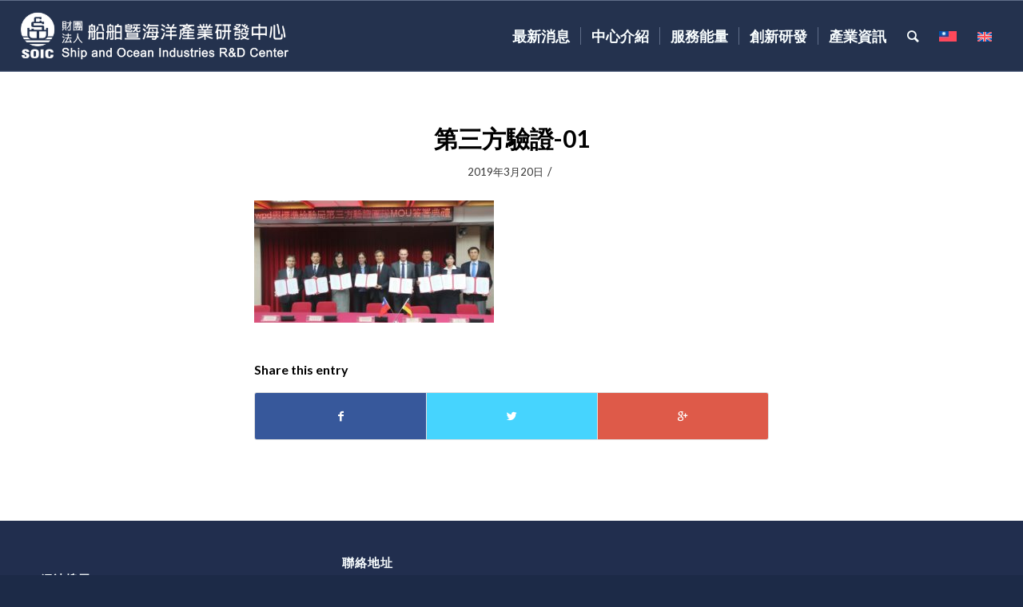

--- FILE ---
content_type: text/html; charset=UTF-8
request_url: https://www.soic.org.tw/%E9%9B%A2%E5%B2%B8%E9%A2%A8%E9%9B%BB%E6%B7%BB%E9%80%B2%E5%B1%95-%E9%81%94%E5%BE%B7%E8%88%87%E6%A8%99%E6%AA%A2%E5%B1%80%E7%B0%BD%E7%BD%B2%E7%AC%AC%E4%B8%89%E6%96%B9%E9%A9%97%E8%AD%89mou/%E7%AC%AC%E4%B8%89%E6%96%B9%E9%A9%97%E8%AD%89-01/
body_size: 15504
content:
<!DOCTYPE html>
<html lang="zh-hant" class="html_stretched responsive av-preloader-disabled av-default-lightbox  html_header_top html_logo_left html_main_nav_header html_menu_right html_slim html_header_sticky html_header_shrinking_disabled html_mobile_menu_tablet html_header_searchicon html_content_align_center html_header_unstick_top_disabled html_header_stretch html_av-submenu-hidden html_av-submenu-display-click html_av-overlay-side html_av-overlay-side-classic html_av-submenu-noclone html_entry_id_6316 av-no-preview html_text_menu_active ">
<head>
<meta charset="UTF-8" />


<!-- mobile setting -->
<meta name="viewport" content="width=device-width, initial-scale=1, maximum-scale=1">

<!-- Scripts/CSS and wp_head hook -->
<style type="text/css" id="wpml-ls-inline-styles-additional-css">#lang_sel img, #lang_sel_list img, #lang_sel_footer img { display: inline; }</style>
<meta name='robots' content='index, follow, max-image-preview:large, max-snippet:-1, max-video-preview:-1' />
	<style>img:is([sizes="auto" i], [sizes^="auto," i]) { contain-intrinsic-size: 3000px 1500px }</style>
	<link rel="alternate" hreflang="zh-hant" href="https://www.soic.org.tw/%e9%9b%a2%e5%b2%b8%e9%a2%a8%e9%9b%bb%e6%b7%bb%e9%80%b2%e5%b1%95-%e9%81%94%e5%be%b7%e8%88%87%e6%a8%99%e6%aa%a2%e5%b1%80%e7%b0%bd%e7%bd%b2%e7%ac%ac%e4%b8%89%e6%96%b9%e9%a9%97%e8%ad%89mou/%e7%ac%ac%e4%b8%89%e6%96%b9%e9%a9%97%e8%ad%89-01/" />
<link rel="alternate" hreflang="en" href="https://www.soic.org.tw/en/%e7%ac%ac%e4%b8%89%e6%96%b9%e9%a9%97%e8%ad%89-01-2/" />
<link rel="alternate" hreflang="x-default" href="https://www.soic.org.tw/%e9%9b%a2%e5%b2%b8%e9%a2%a8%e9%9b%bb%e6%b7%bb%e9%80%b2%e5%b1%95-%e9%81%94%e5%be%b7%e8%88%87%e6%a8%99%e6%aa%a2%e5%b1%80%e7%b0%bd%e7%bd%b2%e7%ac%ac%e4%b8%89%e6%96%b9%e9%a9%97%e8%ad%89mou/%e7%ac%ac%e4%b8%89%e6%96%b9%e9%a9%97%e8%ad%89-01/" />

	<!-- This site is optimized with the Yoast SEO plugin v25.8 - https://yoast.com/wordpress/plugins/seo/ -->
	<title>第三方驗證-01 - 財團法人船舶暨海洋產業研發中心</title>
	<link rel="canonical" href="https://www.soic.org.tw/離岸風電添進展-達德與標檢局簽署第三方驗證mou/第三方驗證-01/" />
	<meta property="og:locale" content="zh_TW" />
	<meta property="og:type" content="article" />
	<meta property="og:title" content="第三方驗證-01 - 財團法人船舶暨海洋產業研發中心" />
	<meta property="og:url" content="https://www.soic.org.tw/離岸風電添進展-達德與標檢局簽署第三方驗證mou/第三方驗證-01/" />
	<meta property="og:site_name" content="財團法人船舶暨海洋產業研發中心" />
	<meta property="og:image" content="https://www.soic.org.tw/%E9%9B%A2%E5%B2%B8%E9%A2%A8%E9%9B%BB%E6%B7%BB%E9%80%B2%E5%B1%95-%E9%81%94%E5%BE%B7%E8%88%87%E6%A8%99%E6%AA%A2%E5%B1%80%E7%B0%BD%E7%BD%B2%E7%AC%AC%E4%B8%89%E6%96%B9%E9%A9%97%E8%AD%89mou/%E7%AC%AC%E4%B8%89%E6%96%B9%E9%A9%97%E8%AD%89-01" />
	<meta property="og:image:width" content="800" />
	<meta property="og:image:height" content="408" />
	<meta property="og:image:type" content="image/jpeg" />
	<meta name="twitter:card" content="summary_large_image" />
	<script type="application/ld+json" class="yoast-schema-graph">{"@context":"https://schema.org","@graph":[{"@type":"WebPage","@id":"https://www.soic.org.tw/%E9%9B%A2%E5%B2%B8%E9%A2%A8%E9%9B%BB%E6%B7%BB%E9%80%B2%E5%B1%95-%E9%81%94%E5%BE%B7%E8%88%87%E6%A8%99%E6%AA%A2%E5%B1%80%E7%B0%BD%E7%BD%B2%E7%AC%AC%E4%B8%89%E6%96%B9%E9%A9%97%E8%AD%89mou/%E7%AC%AC%E4%B8%89%E6%96%B9%E9%A9%97%E8%AD%89-01/","url":"https://www.soic.org.tw/%E9%9B%A2%E5%B2%B8%E9%A2%A8%E9%9B%BB%E6%B7%BB%E9%80%B2%E5%B1%95-%E9%81%94%E5%BE%B7%E8%88%87%E6%A8%99%E6%AA%A2%E5%B1%80%E7%B0%BD%E7%BD%B2%E7%AC%AC%E4%B8%89%E6%96%B9%E9%A9%97%E8%AD%89mou/%E7%AC%AC%E4%B8%89%E6%96%B9%E9%A9%97%E8%AD%89-01/","name":"第三方驗證-01 - 財團法人船舶暨海洋產業研發中心","isPartOf":{"@id":"https://www.soic.org.tw/#website"},"primaryImageOfPage":{"@id":"https://www.soic.org.tw/%E9%9B%A2%E5%B2%B8%E9%A2%A8%E9%9B%BB%E6%B7%BB%E9%80%B2%E5%B1%95-%E9%81%94%E5%BE%B7%E8%88%87%E6%A8%99%E6%AA%A2%E5%B1%80%E7%B0%BD%E7%BD%B2%E7%AC%AC%E4%B8%89%E6%96%B9%E9%A9%97%E8%AD%89mou/%E7%AC%AC%E4%B8%89%E6%96%B9%E9%A9%97%E8%AD%89-01/#primaryimage"},"image":{"@id":"https://www.soic.org.tw/%E9%9B%A2%E5%B2%B8%E9%A2%A8%E9%9B%BB%E6%B7%BB%E9%80%B2%E5%B1%95-%E9%81%94%E5%BE%B7%E8%88%87%E6%A8%99%E6%AA%A2%E5%B1%80%E7%B0%BD%E7%BD%B2%E7%AC%AC%E4%B8%89%E6%96%B9%E9%A9%97%E8%AD%89mou/%E7%AC%AC%E4%B8%89%E6%96%B9%E9%A9%97%E8%AD%89-01/#primaryimage"},"thumbnailUrl":"https://www.soic.org.tw/wp-content/uploads/2019/03/第三方驗證-01.jpg","datePublished":"2019-03-20T08:40:05+00:00","breadcrumb":{"@id":"https://www.soic.org.tw/%E9%9B%A2%E5%B2%B8%E9%A2%A8%E9%9B%BB%E6%B7%BB%E9%80%B2%E5%B1%95-%E9%81%94%E5%BE%B7%E8%88%87%E6%A8%99%E6%AA%A2%E5%B1%80%E7%B0%BD%E7%BD%B2%E7%AC%AC%E4%B8%89%E6%96%B9%E9%A9%97%E8%AD%89mou/%E7%AC%AC%E4%B8%89%E6%96%B9%E9%A9%97%E8%AD%89-01/#breadcrumb"},"inLanguage":"zh-TW","potentialAction":[{"@type":"ReadAction","target":["https://www.soic.org.tw/%E9%9B%A2%E5%B2%B8%E9%A2%A8%E9%9B%BB%E6%B7%BB%E9%80%B2%E5%B1%95-%E9%81%94%E5%BE%B7%E8%88%87%E6%A8%99%E6%AA%A2%E5%B1%80%E7%B0%BD%E7%BD%B2%E7%AC%AC%E4%B8%89%E6%96%B9%E9%A9%97%E8%AD%89mou/%E7%AC%AC%E4%B8%89%E6%96%B9%E9%A9%97%E8%AD%89-01/"]}]},{"@type":"ImageObject","inLanguage":"zh-TW","@id":"https://www.soic.org.tw/%E9%9B%A2%E5%B2%B8%E9%A2%A8%E9%9B%BB%E6%B7%BB%E9%80%B2%E5%B1%95-%E9%81%94%E5%BE%B7%E8%88%87%E6%A8%99%E6%AA%A2%E5%B1%80%E7%B0%BD%E7%BD%B2%E7%AC%AC%E4%B8%89%E6%96%B9%E9%A9%97%E8%AD%89mou/%E7%AC%AC%E4%B8%89%E6%96%B9%E9%A9%97%E8%AD%89-01/#primaryimage","url":"https://www.soic.org.tw/wp-content/uploads/2019/03/第三方驗證-01.jpg","contentUrl":"https://www.soic.org.tw/wp-content/uploads/2019/03/第三方驗證-01.jpg","width":800,"height":408},{"@type":"BreadcrumbList","@id":"https://www.soic.org.tw/%E9%9B%A2%E5%B2%B8%E9%A2%A8%E9%9B%BB%E6%B7%BB%E9%80%B2%E5%B1%95-%E9%81%94%E5%BE%B7%E8%88%87%E6%A8%99%E6%AA%A2%E5%B1%80%E7%B0%BD%E7%BD%B2%E7%AC%AC%E4%B8%89%E6%96%B9%E9%A9%97%E8%AD%89mou/%E7%AC%AC%E4%B8%89%E6%96%B9%E9%A9%97%E8%AD%89-01/#breadcrumb","itemListElement":[{"@type":"ListItem","position":1,"name":"首頁","item":"https://www.soic.org.tw/%e9%a6%96%e9%a0%81/"},{"@type":"ListItem","position":2,"name":"離岸風電添進展 達德與標檢局簽署第三方驗證MOU","item":"https://www.soic.org.tw/%e9%9b%a2%e5%b2%b8%e9%a2%a8%e9%9b%bb%e6%b7%bb%e9%80%b2%e5%b1%95-%e9%81%94%e5%be%b7%e8%88%87%e6%a8%99%e6%aa%a2%e5%b1%80%e7%b0%bd%e7%bd%b2%e7%ac%ac%e4%b8%89%e6%96%b9%e9%a9%97%e8%ad%89mou/"},{"@type":"ListItem","position":3,"name":"第三方驗證-01"}]},{"@type":"WebSite","@id":"https://www.soic.org.tw/#website","url":"https://www.soic.org.tw/","name":"財團法人船舶暨海洋產業研發中心","description":"船舶中心","potentialAction":[{"@type":"SearchAction","target":{"@type":"EntryPoint","urlTemplate":"https://www.soic.org.tw/?s={search_term_string}"},"query-input":{"@type":"PropertyValueSpecification","valueRequired":true,"valueName":"search_term_string"}}],"inLanguage":"zh-TW"}]}</script>
	<!-- / Yoast SEO plugin. -->


<link rel="alternate" type="application/rss+xml" title="訂閱《財團法人船舶暨海洋產業研發中心》&raquo; 資訊提供" href="https://www.soic.org.tw/feed/" />
<link rel="alternate" type="application/rss+xml" title="訂閱《財團法人船舶暨海洋產業研發中心》&raquo; 留言的資訊提供" href="https://www.soic.org.tw/comments/feed/" />

<!-- google webfont font replacement -->
<link rel='stylesheet' id='avia-google-webfont' href='//fonts.googleapis.com/css?family=Lato:300,400,700' type='text/css' media='all'/> 
<script type="text/javascript">
/* <![CDATA[ */
window._wpemojiSettings = {"baseUrl":"https:\/\/s.w.org\/images\/core\/emoji\/16.0.1\/72x72\/","ext":".png","svgUrl":"https:\/\/s.w.org\/images\/core\/emoji\/16.0.1\/svg\/","svgExt":".svg","source":{"concatemoji":"https:\/\/www.soic.org.tw\/wp-includes\/js\/wp-emoji-release.min.js?ver=6.8.2"}};
/*! This file is auto-generated */
!function(s,n){var o,i,e;function c(e){try{var t={supportTests:e,timestamp:(new Date).valueOf()};sessionStorage.setItem(o,JSON.stringify(t))}catch(e){}}function p(e,t,n){e.clearRect(0,0,e.canvas.width,e.canvas.height),e.fillText(t,0,0);var t=new Uint32Array(e.getImageData(0,0,e.canvas.width,e.canvas.height).data),a=(e.clearRect(0,0,e.canvas.width,e.canvas.height),e.fillText(n,0,0),new Uint32Array(e.getImageData(0,0,e.canvas.width,e.canvas.height).data));return t.every(function(e,t){return e===a[t]})}function u(e,t){e.clearRect(0,0,e.canvas.width,e.canvas.height),e.fillText(t,0,0);for(var n=e.getImageData(16,16,1,1),a=0;a<n.data.length;a++)if(0!==n.data[a])return!1;return!0}function f(e,t,n,a){switch(t){case"flag":return n(e,"\ud83c\udff3\ufe0f\u200d\u26a7\ufe0f","\ud83c\udff3\ufe0f\u200b\u26a7\ufe0f")?!1:!n(e,"\ud83c\udde8\ud83c\uddf6","\ud83c\udde8\u200b\ud83c\uddf6")&&!n(e,"\ud83c\udff4\udb40\udc67\udb40\udc62\udb40\udc65\udb40\udc6e\udb40\udc67\udb40\udc7f","\ud83c\udff4\u200b\udb40\udc67\u200b\udb40\udc62\u200b\udb40\udc65\u200b\udb40\udc6e\u200b\udb40\udc67\u200b\udb40\udc7f");case"emoji":return!a(e,"\ud83e\udedf")}return!1}function g(e,t,n,a){var r="undefined"!=typeof WorkerGlobalScope&&self instanceof WorkerGlobalScope?new OffscreenCanvas(300,150):s.createElement("canvas"),o=r.getContext("2d",{willReadFrequently:!0}),i=(o.textBaseline="top",o.font="600 32px Arial",{});return e.forEach(function(e){i[e]=t(o,e,n,a)}),i}function t(e){var t=s.createElement("script");t.src=e,t.defer=!0,s.head.appendChild(t)}"undefined"!=typeof Promise&&(o="wpEmojiSettingsSupports",i=["flag","emoji"],n.supports={everything:!0,everythingExceptFlag:!0},e=new Promise(function(e){s.addEventListener("DOMContentLoaded",e,{once:!0})}),new Promise(function(t){var n=function(){try{var e=JSON.parse(sessionStorage.getItem(o));if("object"==typeof e&&"number"==typeof e.timestamp&&(new Date).valueOf()<e.timestamp+604800&&"object"==typeof e.supportTests)return e.supportTests}catch(e){}return null}();if(!n){if("undefined"!=typeof Worker&&"undefined"!=typeof OffscreenCanvas&&"undefined"!=typeof URL&&URL.createObjectURL&&"undefined"!=typeof Blob)try{var e="postMessage("+g.toString()+"("+[JSON.stringify(i),f.toString(),p.toString(),u.toString()].join(",")+"));",a=new Blob([e],{type:"text/javascript"}),r=new Worker(URL.createObjectURL(a),{name:"wpTestEmojiSupports"});return void(r.onmessage=function(e){c(n=e.data),r.terminate(),t(n)})}catch(e){}c(n=g(i,f,p,u))}t(n)}).then(function(e){for(var t in e)n.supports[t]=e[t],n.supports.everything=n.supports.everything&&n.supports[t],"flag"!==t&&(n.supports.everythingExceptFlag=n.supports.everythingExceptFlag&&n.supports[t]);n.supports.everythingExceptFlag=n.supports.everythingExceptFlag&&!n.supports.flag,n.DOMReady=!1,n.readyCallback=function(){n.DOMReady=!0}}).then(function(){return e}).then(function(){var e;n.supports.everything||(n.readyCallback(),(e=n.source||{}).concatemoji?t(e.concatemoji):e.wpemoji&&e.twemoji&&(t(e.twemoji),t(e.wpemoji)))}))}((window,document),window._wpemojiSettings);
/* ]]> */
</script>
<link rel='stylesheet' id='avia-grid-css' href='https://www.soic.org.tw/wp-content/themes/enfold/css/grid.css?ver=4.2.6' type='text/css' media='all' />
<link rel='stylesheet' id='avia-base-css' href='https://www.soic.org.tw/wp-content/themes/enfold/css/base.css?ver=4.2.6' type='text/css' media='all' />
<link rel='stylesheet' id='avia-layout-css' href='https://www.soic.org.tw/wp-content/themes/enfold/css/layout.css?ver=4.2.6' type='text/css' media='all' />
<link rel='stylesheet' id='avia-module-button-css' href='https://www.soic.org.tw/wp-content/themes/enfold/config-templatebuilder/avia-shortcodes/buttons/buttons.css?ver=6.8.2' type='text/css' media='all' />
<link rel='stylesheet' id='avia-module-button-fullwidth-css' href='https://www.soic.org.tw/wp-content/themes/enfold/config-templatebuilder/avia-shortcodes/buttons_fullwidth/buttons_fullwidth.css?ver=6.8.2' type='text/css' media='all' />
<link rel='stylesheet' id='avia-module-catalogue-css' href='https://www.soic.org.tw/wp-content/themes/enfold/config-templatebuilder/avia-shortcodes/catalogue/catalogue.css?ver=6.8.2' type='text/css' media='all' />
<link rel='stylesheet' id='avia-module-contact-css' href='https://www.soic.org.tw/wp-content/themes/enfold/config-templatebuilder/avia-shortcodes/contact/contact.css?ver=6.8.2' type='text/css' media='all' />
<link rel='stylesheet' id='avia-module-countdown-css' href='https://www.soic.org.tw/wp-content/themes/enfold/config-templatebuilder/avia-shortcodes/countdown/countdown.css?ver=6.8.2' type='text/css' media='all' />
<link rel='stylesheet' id='avia-module-hr-css' href='https://www.soic.org.tw/wp-content/themes/enfold/config-templatebuilder/avia-shortcodes/hr/hr.css?ver=6.8.2' type='text/css' media='all' />
<link rel='stylesheet' id='avia-module-icon-css' href='https://www.soic.org.tw/wp-content/themes/enfold/config-templatebuilder/avia-shortcodes/icon/icon.css?ver=6.8.2' type='text/css' media='all' />
<link rel='stylesheet' id='avia-module-iconbox-css' href='https://www.soic.org.tw/wp-content/themes/enfold/config-templatebuilder/avia-shortcodes/iconbox/iconbox.css?ver=6.8.2' type='text/css' media='all' />
<link rel='stylesheet' id='avia-module-iconlist-css' href='https://www.soic.org.tw/wp-content/themes/enfold/config-templatebuilder/avia-shortcodes/iconlist/iconlist.css?ver=6.8.2' type='text/css' media='all' />
<link rel='stylesheet' id='avia-module-numbers-css' href='https://www.soic.org.tw/wp-content/themes/enfold/config-templatebuilder/avia-shortcodes/numbers/numbers.css?ver=6.8.2' type='text/css' media='all' />
<link rel='stylesheet' id='avia-module-portfolio-css' href='https://www.soic.org.tw/wp-content/themes/enfold/config-templatebuilder/avia-shortcodes/portfolio/portfolio.css?ver=6.8.2' type='text/css' media='all' />
<link rel='stylesheet' id='avia-module-table-css' href='https://www.soic.org.tw/wp-content/themes/enfold/config-templatebuilder/avia-shortcodes/table/table.css?ver=6.8.2' type='text/css' media='all' />
<style id='wp-emoji-styles-inline-css' type='text/css'>

	img.wp-smiley, img.emoji {
		display: inline !important;
		border: none !important;
		box-shadow: none !important;
		height: 1em !important;
		width: 1em !important;
		margin: 0 0.07em !important;
		vertical-align: -0.1em !important;
		background: none !important;
		padding: 0 !important;
	}
</style>
<link rel='stylesheet' id='wp-block-library-css' href='https://www.soic.org.tw/wp-includes/css/dist/block-library/style.min.css?ver=6.8.2' type='text/css' media='all' />
<style id='classic-theme-styles-inline-css' type='text/css'>
/*! This file is auto-generated */
.wp-block-button__link{color:#fff;background-color:#32373c;border-radius:9999px;box-shadow:none;text-decoration:none;padding:calc(.667em + 2px) calc(1.333em + 2px);font-size:1.125em}.wp-block-file__button{background:#32373c;color:#fff;text-decoration:none}
</style>
<style id='global-styles-inline-css' type='text/css'>
:root{--wp--preset--aspect-ratio--square: 1;--wp--preset--aspect-ratio--4-3: 4/3;--wp--preset--aspect-ratio--3-4: 3/4;--wp--preset--aspect-ratio--3-2: 3/2;--wp--preset--aspect-ratio--2-3: 2/3;--wp--preset--aspect-ratio--16-9: 16/9;--wp--preset--aspect-ratio--9-16: 9/16;--wp--preset--color--black: #000000;--wp--preset--color--cyan-bluish-gray: #abb8c3;--wp--preset--color--white: #ffffff;--wp--preset--color--pale-pink: #f78da7;--wp--preset--color--vivid-red: #cf2e2e;--wp--preset--color--luminous-vivid-orange: #ff6900;--wp--preset--color--luminous-vivid-amber: #fcb900;--wp--preset--color--light-green-cyan: #7bdcb5;--wp--preset--color--vivid-green-cyan: #00d084;--wp--preset--color--pale-cyan-blue: #8ed1fc;--wp--preset--color--vivid-cyan-blue: #0693e3;--wp--preset--color--vivid-purple: #9b51e0;--wp--preset--gradient--vivid-cyan-blue-to-vivid-purple: linear-gradient(135deg,rgba(6,147,227,1) 0%,rgb(155,81,224) 100%);--wp--preset--gradient--light-green-cyan-to-vivid-green-cyan: linear-gradient(135deg,rgb(122,220,180) 0%,rgb(0,208,130) 100%);--wp--preset--gradient--luminous-vivid-amber-to-luminous-vivid-orange: linear-gradient(135deg,rgba(252,185,0,1) 0%,rgba(255,105,0,1) 100%);--wp--preset--gradient--luminous-vivid-orange-to-vivid-red: linear-gradient(135deg,rgba(255,105,0,1) 0%,rgb(207,46,46) 100%);--wp--preset--gradient--very-light-gray-to-cyan-bluish-gray: linear-gradient(135deg,rgb(238,238,238) 0%,rgb(169,184,195) 100%);--wp--preset--gradient--cool-to-warm-spectrum: linear-gradient(135deg,rgb(74,234,220) 0%,rgb(151,120,209) 20%,rgb(207,42,186) 40%,rgb(238,44,130) 60%,rgb(251,105,98) 80%,rgb(254,248,76) 100%);--wp--preset--gradient--blush-light-purple: linear-gradient(135deg,rgb(255,206,236) 0%,rgb(152,150,240) 100%);--wp--preset--gradient--blush-bordeaux: linear-gradient(135deg,rgb(254,205,165) 0%,rgb(254,45,45) 50%,rgb(107,0,62) 100%);--wp--preset--gradient--luminous-dusk: linear-gradient(135deg,rgb(255,203,112) 0%,rgb(199,81,192) 50%,rgb(65,88,208) 100%);--wp--preset--gradient--pale-ocean: linear-gradient(135deg,rgb(255,245,203) 0%,rgb(182,227,212) 50%,rgb(51,167,181) 100%);--wp--preset--gradient--electric-grass: linear-gradient(135deg,rgb(202,248,128) 0%,rgb(113,206,126) 100%);--wp--preset--gradient--midnight: linear-gradient(135deg,rgb(2,3,129) 0%,rgb(40,116,252) 100%);--wp--preset--font-size--small: 13px;--wp--preset--font-size--medium: 20px;--wp--preset--font-size--large: 36px;--wp--preset--font-size--x-large: 42px;--wp--preset--spacing--20: 0.44rem;--wp--preset--spacing--30: 0.67rem;--wp--preset--spacing--40: 1rem;--wp--preset--spacing--50: 1.5rem;--wp--preset--spacing--60: 2.25rem;--wp--preset--spacing--70: 3.38rem;--wp--preset--spacing--80: 5.06rem;--wp--preset--shadow--natural: 6px 6px 9px rgba(0, 0, 0, 0.2);--wp--preset--shadow--deep: 12px 12px 50px rgba(0, 0, 0, 0.4);--wp--preset--shadow--sharp: 6px 6px 0px rgba(0, 0, 0, 0.2);--wp--preset--shadow--outlined: 6px 6px 0px -3px rgba(255, 255, 255, 1), 6px 6px rgba(0, 0, 0, 1);--wp--preset--shadow--crisp: 6px 6px 0px rgba(0, 0, 0, 1);}:where(.is-layout-flex){gap: 0.5em;}:where(.is-layout-grid){gap: 0.5em;}body .is-layout-flex{display: flex;}.is-layout-flex{flex-wrap: wrap;align-items: center;}.is-layout-flex > :is(*, div){margin: 0;}body .is-layout-grid{display: grid;}.is-layout-grid > :is(*, div){margin: 0;}:where(.wp-block-columns.is-layout-flex){gap: 2em;}:where(.wp-block-columns.is-layout-grid){gap: 2em;}:where(.wp-block-post-template.is-layout-flex){gap: 1.25em;}:where(.wp-block-post-template.is-layout-grid){gap: 1.25em;}.has-black-color{color: var(--wp--preset--color--black) !important;}.has-cyan-bluish-gray-color{color: var(--wp--preset--color--cyan-bluish-gray) !important;}.has-white-color{color: var(--wp--preset--color--white) !important;}.has-pale-pink-color{color: var(--wp--preset--color--pale-pink) !important;}.has-vivid-red-color{color: var(--wp--preset--color--vivid-red) !important;}.has-luminous-vivid-orange-color{color: var(--wp--preset--color--luminous-vivid-orange) !important;}.has-luminous-vivid-amber-color{color: var(--wp--preset--color--luminous-vivid-amber) !important;}.has-light-green-cyan-color{color: var(--wp--preset--color--light-green-cyan) !important;}.has-vivid-green-cyan-color{color: var(--wp--preset--color--vivid-green-cyan) !important;}.has-pale-cyan-blue-color{color: var(--wp--preset--color--pale-cyan-blue) !important;}.has-vivid-cyan-blue-color{color: var(--wp--preset--color--vivid-cyan-blue) !important;}.has-vivid-purple-color{color: var(--wp--preset--color--vivid-purple) !important;}.has-black-background-color{background-color: var(--wp--preset--color--black) !important;}.has-cyan-bluish-gray-background-color{background-color: var(--wp--preset--color--cyan-bluish-gray) !important;}.has-white-background-color{background-color: var(--wp--preset--color--white) !important;}.has-pale-pink-background-color{background-color: var(--wp--preset--color--pale-pink) !important;}.has-vivid-red-background-color{background-color: var(--wp--preset--color--vivid-red) !important;}.has-luminous-vivid-orange-background-color{background-color: var(--wp--preset--color--luminous-vivid-orange) !important;}.has-luminous-vivid-amber-background-color{background-color: var(--wp--preset--color--luminous-vivid-amber) !important;}.has-light-green-cyan-background-color{background-color: var(--wp--preset--color--light-green-cyan) !important;}.has-vivid-green-cyan-background-color{background-color: var(--wp--preset--color--vivid-green-cyan) !important;}.has-pale-cyan-blue-background-color{background-color: var(--wp--preset--color--pale-cyan-blue) !important;}.has-vivid-cyan-blue-background-color{background-color: var(--wp--preset--color--vivid-cyan-blue) !important;}.has-vivid-purple-background-color{background-color: var(--wp--preset--color--vivid-purple) !important;}.has-black-border-color{border-color: var(--wp--preset--color--black) !important;}.has-cyan-bluish-gray-border-color{border-color: var(--wp--preset--color--cyan-bluish-gray) !important;}.has-white-border-color{border-color: var(--wp--preset--color--white) !important;}.has-pale-pink-border-color{border-color: var(--wp--preset--color--pale-pink) !important;}.has-vivid-red-border-color{border-color: var(--wp--preset--color--vivid-red) !important;}.has-luminous-vivid-orange-border-color{border-color: var(--wp--preset--color--luminous-vivid-orange) !important;}.has-luminous-vivid-amber-border-color{border-color: var(--wp--preset--color--luminous-vivid-amber) !important;}.has-light-green-cyan-border-color{border-color: var(--wp--preset--color--light-green-cyan) !important;}.has-vivid-green-cyan-border-color{border-color: var(--wp--preset--color--vivid-green-cyan) !important;}.has-pale-cyan-blue-border-color{border-color: var(--wp--preset--color--pale-cyan-blue) !important;}.has-vivid-cyan-blue-border-color{border-color: var(--wp--preset--color--vivid-cyan-blue) !important;}.has-vivid-purple-border-color{border-color: var(--wp--preset--color--vivid-purple) !important;}.has-vivid-cyan-blue-to-vivid-purple-gradient-background{background: var(--wp--preset--gradient--vivid-cyan-blue-to-vivid-purple) !important;}.has-light-green-cyan-to-vivid-green-cyan-gradient-background{background: var(--wp--preset--gradient--light-green-cyan-to-vivid-green-cyan) !important;}.has-luminous-vivid-amber-to-luminous-vivid-orange-gradient-background{background: var(--wp--preset--gradient--luminous-vivid-amber-to-luminous-vivid-orange) !important;}.has-luminous-vivid-orange-to-vivid-red-gradient-background{background: var(--wp--preset--gradient--luminous-vivid-orange-to-vivid-red) !important;}.has-very-light-gray-to-cyan-bluish-gray-gradient-background{background: var(--wp--preset--gradient--very-light-gray-to-cyan-bluish-gray) !important;}.has-cool-to-warm-spectrum-gradient-background{background: var(--wp--preset--gradient--cool-to-warm-spectrum) !important;}.has-blush-light-purple-gradient-background{background: var(--wp--preset--gradient--blush-light-purple) !important;}.has-blush-bordeaux-gradient-background{background: var(--wp--preset--gradient--blush-bordeaux) !important;}.has-luminous-dusk-gradient-background{background: var(--wp--preset--gradient--luminous-dusk) !important;}.has-pale-ocean-gradient-background{background: var(--wp--preset--gradient--pale-ocean) !important;}.has-electric-grass-gradient-background{background: var(--wp--preset--gradient--electric-grass) !important;}.has-midnight-gradient-background{background: var(--wp--preset--gradient--midnight) !important;}.has-small-font-size{font-size: var(--wp--preset--font-size--small) !important;}.has-medium-font-size{font-size: var(--wp--preset--font-size--medium) !important;}.has-large-font-size{font-size: var(--wp--preset--font-size--large) !important;}.has-x-large-font-size{font-size: var(--wp--preset--font-size--x-large) !important;}
:where(.wp-block-post-template.is-layout-flex){gap: 1.25em;}:where(.wp-block-post-template.is-layout-grid){gap: 1.25em;}
:where(.wp-block-columns.is-layout-flex){gap: 2em;}:where(.wp-block-columns.is-layout-grid){gap: 2em;}
:root :where(.wp-block-pullquote){font-size: 1.5em;line-height: 1.6;}
</style>
<link rel='stylesheet' id='contact-form-7-css' href='https://www.soic.org.tw/wp-content/plugins/contact-form-7/includes/css/styles.css?ver=6.1.1' type='text/css' media='all' />
<link rel='stylesheet' id='avia-wpml-css' href='https://www.soic.org.tw/wp-content/themes/enfold/config-wpml/wpml-mod.css?ver=4.2.6' type='text/css' media='all' />
<link rel='stylesheet' id='mediaelement-css' href='https://www.soic.org.tw/wp-includes/js/mediaelement/mediaelementplayer-legacy.min.css?ver=4.2.17' type='text/css' media='all' />
<link rel='stylesheet' id='wp-mediaelement-css' href='https://www.soic.org.tw/wp-includes/js/mediaelement/wp-mediaelement.min.css?ver=6.8.2' type='text/css' media='all' />
<link rel='stylesheet' id='avia-scs-css' href='https://www.soic.org.tw/wp-content/themes/enfold/css/shortcodes.css?ver=4.2.6' type='text/css' media='all' />
<link rel='stylesheet' id='avia-popup-css-css' href='https://www.soic.org.tw/wp-content/themes/enfold/js/aviapopup/magnific-popup.css?ver=4.2.6' type='text/css' media='screen' />
<link rel='stylesheet' id='avia-print-css' href='https://www.soic.org.tw/wp-content/themes/enfold/css/print.css?ver=4.2.6' type='text/css' media='print' />
<link rel='stylesheet' id='avia-dynamic-css' href='https://www.soic.org.tw/wp-content/uploads/dynamic_avia/enfold_child.css?ver=68647a349c8e5' type='text/css' media='all' />
<link rel='stylesheet' id='avia-custom-css' href='https://www.soic.org.tw/wp-content/themes/enfold/css/custom.css?ver=4.2.6' type='text/css' media='all' />
<link rel='stylesheet' id='avia-style-css' href='https://www.soic.org.tw/wp-content/themes/enfold-child/style.css?ver=4.2.6' type='text/css' media='all' />
<script type="text/javascript" src="https://www.soic.org.tw/wp-includes/js/jquery/jquery.min.js?ver=3.7.1" id="jquery-core-js"></script>
<script type="text/javascript" src="https://www.soic.org.tw/wp-includes/js/jquery/jquery-migrate.min.js?ver=3.4.1" id="jquery-migrate-js"></script>
<script type="text/javascript" src="https://www.soic.org.tw/wp-content/themes/enfold/config-wpml/wpml-mod.js?ver=4.2.6" id="avia-wpml-script-js"></script>
<script type="text/javascript" src="https://www.soic.org.tw/wp-content/themes/enfold/js/avia-compat.js?ver=4.2.6" id="avia-compat-js"></script>
<link rel="https://api.w.org/" href="https://www.soic.org.tw/wp-json/" /><link rel="alternate" title="JSON" type="application/json" href="https://www.soic.org.tw/wp-json/wp/v2/media/6316" /><link rel="EditURI" type="application/rsd+xml" title="RSD" href="https://www.soic.org.tw/xmlrpc.php?rsd" />
<meta name="generator" content="WordPress 6.8.2" />
<link rel='shortlink' href='https://www.soic.org.tw/?p=6316' />
<link rel="alternate" title="oEmbed (JSON)" type="application/json+oembed" href="https://www.soic.org.tw/wp-json/oembed/1.0/embed?url=https%3A%2F%2Fwww.soic.org.tw%2F%25e9%259b%25a2%25e5%25b2%25b8%25e9%25a2%25a8%25e9%259b%25bb%25e6%25b7%25bb%25e9%2580%25b2%25e5%25b1%2595-%25e9%2581%2594%25e5%25be%25b7%25e8%2588%2587%25e6%25a8%2599%25e6%25aa%25a2%25e5%25b1%2580%25e7%25b0%25bd%25e7%25bd%25b2%25e7%25ac%25ac%25e4%25b8%2589%25e6%2596%25b9%25e9%25a9%2597%25e8%25ad%2589mou%2F%25e7%25ac%25ac%25e4%25b8%2589%25e6%2596%25b9%25e9%25a9%2597%25e8%25ad%2589-01%2F" />
<link rel="alternate" title="oEmbed (XML)" type="text/xml+oembed" href="https://www.soic.org.tw/wp-json/oembed/1.0/embed?url=https%3A%2F%2Fwww.soic.org.tw%2F%25e9%259b%25a2%25e5%25b2%25b8%25e9%25a2%25a8%25e9%259b%25bb%25e6%25b7%25bb%25e9%2580%25b2%25e5%25b1%2595-%25e9%2581%2594%25e5%25be%25b7%25e8%2588%2587%25e6%25a8%2599%25e6%25aa%25a2%25e5%25b1%2580%25e7%25b0%25bd%25e7%25bd%25b2%25e7%25ac%25ac%25e4%25b8%2589%25e6%2596%25b9%25e9%25a9%2597%25e8%25ad%2589mou%2F%25e7%25ac%25ac%25e4%25b8%2589%25e6%2596%25b9%25e9%25a9%2597%25e8%25ad%2589-01%2F&#038;format=xml" />
<meta name="generator" content="WPML ver:4.8.1 stt:62,1;" />
<link rel="profile" href="https://gmpg.org/xfn/11" />
<link rel="alternate" type="application/rss+xml" title="財團法人船舶暨海洋產業研發中心 RSS2 Feed" href="https://www.soic.org.tw/feed/" />
<link rel="pingback" href="https://www.soic.org.tw/xmlrpc.php" />
<!--[if lt IE 9]><script src="https://www.soic.org.tw/wp-content/themes/enfold/js/html5shiv.js"></script><![endif]-->
<link rel="icon" href="/wp-content/uploads/2018/11/中心logo.jpg" type="image/x-icon">


<!--
Debugging Info for Theme support: 

Theme: Enfold
Version: 4.2.6
Installed: enfold
AviaFramework Version: 4.6
AviaBuilder Version: 0.9.5
- - - - - - - - - - -
ChildTheme: Enfold Child
ChildTheme Version: 1.0
ChildTheme Installed: enfold

ML:192-PU:18-PLA:13
WP:6.8.2
Updates: disabled
-->

<style type='text/css'>
@font-face {font-family: 'entypo-fontello'; font-weight: normal; font-style: normal;
src: url('https://www.soic.org.tw/wp-content/themes/enfold/config-templatebuilder/avia-template-builder/assets/fonts/entypo-fontello.eot?v=3');
src: url('https://www.soic.org.tw/wp-content/themes/enfold/config-templatebuilder/avia-template-builder/assets/fonts/entypo-fontello.eot?v=3#iefix') format('embedded-opentype'), 
url('https://www.soic.org.tw/wp-content/themes/enfold/config-templatebuilder/avia-template-builder/assets/fonts/entypo-fontello.woff?v=3') format('woff'), 
url('https://www.soic.org.tw/wp-content/themes/enfold/config-templatebuilder/avia-template-builder/assets/fonts/entypo-fontello.ttf?v=3') format('truetype'), 
url('https://www.soic.org.tw/wp-content/themes/enfold/config-templatebuilder/avia-template-builder/assets/fonts/entypo-fontello.svg?v=3#entypo-fontello') format('svg');
} #top .avia-font-entypo-fontello, body .avia-font-entypo-fontello, html body [data-av_iconfont='entypo-fontello']:before{ font-family: 'entypo-fontello'; }
</style>
</head>




<body id="top" class="attachment wp-singular attachment-template-default single single-attachment postid-6316 attachmentid-6316 attachment-jpeg wp-theme-enfold wp-child-theme-enfold-child stretched lato " itemscope="itemscope" itemtype="https://schema.org/WebPage" >

	
	<div id='wrap_all'>

	
<header id='header' class='all_colors header_color dark_bg_color  av_header_top av_logo_left av_main_nav_header av_menu_right av_slim av_header_sticky av_header_shrinking_disabled av_header_stretch av_mobile_menu_tablet av_header_searchicon av_header_unstick_top_disabled av_seperator_small_border av_bottom_nav_disabled  av_alternate_logo_active'  role="banner" itemscope="itemscope" itemtype="https://schema.org/WPHeader" >

		<div  id='header_main' class='container_wrap container_wrap_logo'>
	
        <div class='container av-logo-container'><div class='inner-container'><span class='logo'><a href='https://www.soic.org.tw/'><img height='100' width='300' src='/wp-content/uploads/2018/10/logo-white.png' alt='財團法人船舶暨海洋產業研發中心' /></a></span><nav class='main_menu' data-selectname='Select a page'  role="navigation" itemscope="itemscope" itemtype="https://schema.org/SiteNavigationElement" ><div class="avia-menu av-main-nav-wrap"><ul id="avia-menu" class="menu av-main-nav"><li id="menu-item-6377" class="menu-item menu-item-type-custom menu-item-object-custom menu-item-has-children menu-item-top-level menu-item-top-level-1"><a href="#" itemprop="url"><span class="avia-bullet"></span><span class="avia-menu-text">最新消息</span><span class="avia-menu-fx"><span class="avia-arrow-wrap"><span class="avia-arrow"></span></span></span></a>


<ul class="sub-menu">
	<li id="menu-item-3229" class="menu-item menu-item-type-post_type menu-item-object-page"><a href="https://www.soic.org.tw/%e6%b3%95%e4%ba%ba%e5%a4%a5%e4%bc%b4-2/" itemprop="url"><span class="avia-bullet"></span><span class="avia-menu-text">人才招募</span></a></li>
	<li id="menu-item-3299" class="menu-item menu-item-type-post_type menu-item-object-page"><a href="https://www.soic.org.tw/%e4%b8%ad%e5%bf%83%e6%b6%88%e6%81%af/" itemprop="url"><span class="avia-bullet"></span><span class="avia-menu-text">中心消息</span></a></li>
	<li id="menu-item-3298" class="menu-item menu-item-type-post_type menu-item-object-page"><a href="https://www.soic.org.tw/%e5%aa%92%e9%ab%94%e6%96%b0%e8%81%9e/" itemprop="url"><span class="avia-bullet"></span><span class="avia-menu-text">媒體新聞</span></a></li>
	<li id="menu-item-3206" class="menu-item menu-item-type-post_type menu-item-object-page"><a href="https://www.soic.org.tw/%e5%b9%b4%e5%ba%a6%e5%85%ac%e5%91%8a/" itemprop="url"><span class="avia-bullet"></span><span class="avia-menu-text">年度公告</span></a></li>
	<li id="menu-item-6402" class="menu-item menu-item-type-post_type menu-item-object-page menu-item-has-children"><a href="https://www.soic.org.tw/%e6%8e%a1%e8%b3%bc%e8%b3%87%e8%a8%8a-2/" itemprop="url"><span class="avia-bullet"></span><span class="avia-menu-text">採購資訊</span></a>
	<ul class="sub-menu">
		<li id="menu-item-6351" class="menu-item menu-item-type-custom menu-item-object-custom"><a target="_blank" href="https://www.soic.org.tw/招標公告/" itemprop="url"><span class="avia-bullet"></span><span class="avia-menu-text">招標公告</span></a></li>
		<li id="menu-item-6352" class="menu-item menu-item-type-custom menu-item-object-custom"><a target="_blank" href="https://www.soic.org.tw/%e6%b1%ba%e6%a8%99%e5%85%ac%e5%91%8a/" itemprop="url"><span class="avia-bullet"></span><span class="avia-menu-text">決標公告</span></a></li>
	</ul>
</li>
	<li id="menu-item-12582" class="menu-item menu-item-type-post_type menu-item-object-page"><a href="https://www.soic.org.tw/%e8%aa%a0%e4%bf%a1%e5%b0%88%e5%8d%80/" itemprop="url"><span class="avia-bullet"></span><span class="avia-menu-text">誠信專區</span></a></li>
	<li id="menu-item-12329" class="menu-item menu-item-type-post_type menu-item-object-page"><a href="https://www.soic.org.tw/%e5%85%ac%e8%81%b7%e4%ba%ba%e5%93%a1%e5%88%a9%e7%9b%8a%e8%a1%9d%e7%aa%81%e8%bf%b4%e9%81%bf%e6%b3%95-2/" itemprop="url"><span class="avia-bullet"></span><span class="avia-menu-text">公職人員利益衝突迴避法</span></a></li>
</ul>
</li>
<li id="menu-item-3199" class="menu-item menu-item-type-post_type menu-item-object-page menu-item-has-children menu-item-top-level menu-item-top-level-2"><a href="https://www.soic.org.tw/%e4%b8%ad%e5%bf%83%e4%bb%8b%e7%b4%b9/%e9%97%9c%e6%96%bc%e4%b8%ad%e5%bf%83/" itemprop="url"><span class="avia-bullet"></span><span class="avia-menu-text">中心介紹</span><span class="avia-menu-fx"><span class="avia-arrow-wrap"><span class="avia-arrow"></span></span></span></a>


<ul class="sub-menu">
	<li id="menu-item-3227" class="menu-item menu-item-type-post_type menu-item-object-page"><a href="https://www.soic.org.tw/%e4%b8%ad%e5%bf%83%e4%bb%8b%e7%b4%b9/%e9%97%9c%e6%96%bc%e4%b8%ad%e5%bf%83/" itemprop="url"><span class="avia-bullet"></span><span class="avia-menu-text">關於中心</span></a></li>
	<li id="menu-item-3198" class="menu-item menu-item-type-post_type menu-item-object-page"><a href="https://www.soic.org.tw/%e4%b8%ad%e5%bf%83%e4%bb%8b%e7%b4%b9/%e7%b5%84%e7%b9%94%e4%bb%8b%e7%b4%b9/" itemprop="url"><span class="avia-bullet"></span><span class="avia-menu-text">組織介紹</span></a></li>
	<li id="menu-item-3196" class="menu-item menu-item-type-post_type menu-item-object-page"><a href="https://www.soic.org.tw/%e4%b8%ad%e5%bf%83%e4%bb%8b%e7%b4%b9/%e4%ba%ba%e5%8a%9b%e9%85%8d%e7%bd%ae/" itemprop="url"><span class="avia-bullet"></span><span class="avia-menu-text">人力配置</span></a></li>
	<li id="menu-item-3197" class="menu-item menu-item-type-post_type menu-item-object-page"><a href="https://www.soic.org.tw/%e4%b8%ad%e5%bf%83%e4%bb%8b%e7%b4%b9/%e5%a4%a7%e4%ba%8b%e8%a8%98/" itemprop="url"><span class="avia-bullet"></span><span class="avia-menu-text">大事記</span></a></li>
</ul>
</li>
<li id="menu-item-4471" class="menu-item menu-item-type-custom menu-item-object-custom menu-item-has-children menu-item-top-level menu-item-top-level-3"><a itemprop="url"><span class="avia-bullet"></span><span class="avia-menu-text">服務能量</span><span class="avia-menu-fx"><span class="avia-arrow-wrap"><span class="avia-arrow"></span></span></span></a>


<ul class="sub-menu">
	<li id="menu-item-3211" class="menu-item menu-item-type-post_type menu-item-object-page menu-item-has-children"><a href="https://www.soic.org.tw/%e8%88%b9%e8%88%b6%e7%94%a2%e6%a5%ad/" itemprop="url"><span class="avia-bullet"></span><span class="avia-menu-text">船舶產業</span></a>
	<ul class="sub-menu">
		<li id="menu-item-3212" class="menu-item menu-item-type-post_type menu-item-object-page"><a href="https://www.soic.org.tw/%e8%88%b9%e8%88%b6%e7%94%a2%e6%a5%ad/%e8%a8%ad%e8%a8%88%e8%83%bd%e9%87%8f/" itemprop="url"><span class="avia-bullet"></span><span class="avia-menu-text">設計能量</span></a></li>
		<li id="menu-item-3213" class="menu-item menu-item-type-post_type menu-item-object-page"><a href="https://www.soic.org.tw/%e8%88%b9%e8%88%b6%e7%94%a2%e6%a5%ad/%e8%a8%ad%e8%a8%88%e5%af%a6%e7%b8%be/" itemprop="url"><span class="avia-bullet"></span><span class="avia-menu-text">設計實績</span></a></li>
		<li id="menu-item-3214" class="menu-item menu-item-type-post_type menu-item-object-page"><a href="https://www.soic.org.tw/%e8%88%b9%e8%88%b6%e7%94%a2%e6%a5%ad/%e5%b0%88%e6%a1%88%e7%ae%a1%e7%90%86/" itemprop="url"><span class="avia-bullet"></span><span class="avia-menu-text">專案管理</span></a></li>
		<li id="menu-item-3215" class="menu-item menu-item-type-post_type menu-item-object-page"><a href="https://www.soic.org.tw/%e8%88%b9%e8%88%b6%e7%94%a2%e6%a5%ad/%e6%8a%80%e8%a1%93%e6%9c%8d%e5%8b%99/" itemprop="url"><span class="avia-bullet"></span><span class="avia-menu-text">技術服務</span></a></li>
		<li id="menu-item-3217" class="menu-item menu-item-type-post_type menu-item-object-page"><a href="https://www.soic.org.tw/%e8%88%b9%e8%88%b6%e7%94%a2%e6%a5%ad/%e6%8a%80%e8%a1%93%e6%9c%8d%e5%8b%99%e5%af%a6%e7%b8%be/" itemprop="url"><span class="avia-bullet"></span><span class="avia-menu-text">技術服務實績</span></a></li>
		<li id="menu-item-3218" class="menu-item menu-item-type-post_type menu-item-object-page"><a href="https://www.soic.org.tw/%e8%88%b9%e8%88%b6%e7%94%a2%e6%a5%ad/%e8%88%b9%e8%88%b6%e8%a8%ad%e8%a8%88%e5%9e%8b%e9%8c%84%e4%b8%8b%e8%bc%89/" itemprop="url"><span class="avia-bullet"></span><span class="avia-menu-text">船舶設計型錄下載</span></a></li>
	</ul>
</li>
	<li id="menu-item-3219" class="menu-item menu-item-type-post_type menu-item-object-page menu-item-has-children"><a href="https://www.soic.org.tw/%e9%81%8a%e8%89%87%e7%94%a2%e6%a5%ad/" itemprop="url"><span class="avia-bullet"></span><span class="avia-menu-text">遊艇產業</span></a>
	<ul class="sub-menu">
		<li id="menu-item-3222" class="menu-item menu-item-type-post_type menu-item-object-page"><a href="https://www.soic.org.tw/%e9%81%8a%e8%89%87%e7%94%a2%e6%a5%ad/%e9%81%8a%e8%89%87%e8%a8%ad%e8%a8%88/" itemprop="url"><span class="avia-bullet"></span><span class="avia-menu-text">遊艇設計</span></a></li>
		<li id="menu-item-3234" class="menu-item menu-item-type-custom menu-item-object-custom"><a href="/遊艇產業/遊艇設計/#block_2" itemprop="url"><span class="avia-bullet"></span><span class="avia-menu-text">遊艇內裝</span></a></li>
		<li id="menu-item-3235" class="menu-item menu-item-type-custom menu-item-object-custom"><a href="/遊艇產業/遊艇設計/#block_3" itemprop="url"><span class="avia-bullet"></span><span class="avia-menu-text">專案管理及顧問</span></a></li>
		<li id="menu-item-3236" class="menu-item menu-item-type-custom menu-item-object-custom"><a href="/遊艇產業/遊艇設計/#block_4" itemprop="url"><span class="avia-bullet"></span><span class="avia-menu-text">船級認證</span></a></li>
		<li id="menu-item-3237" class="menu-item menu-item-type-custom menu-item-object-custom"><a href="/遊艇產業/遊艇設計/#block_5" itemprop="url"><span class="avia-bullet"></span><span class="avia-menu-text">數位平台</span></a></li>
		<li id="menu-item-3220" class="menu-item menu-item-type-post_type menu-item-object-page"><a href="https://www.soic.org.tw/%e9%81%8a%e8%89%87%e7%94%a2%e6%a5%ad/%e7%94%a2%e6%a5%ad%e8%bc%94%e5%b0%8e/" itemprop="url"><span class="avia-bullet"></span><span class="avia-menu-text">產業輔導</span></a></li>
		<li id="menu-item-3221" class="menu-item menu-item-type-post_type menu-item-object-page"><a href="https://www.soic.org.tw/%e9%81%8a%e8%89%87%e7%94%a2%e6%a5%ad/%e8%a8%ad%e8%a8%88%e5%af%a6%e7%b8%be/" itemprop="url"><span class="avia-bullet"></span><span class="avia-menu-text">設計實績</span></a></li>
		<li id="menu-item-5945" class="menu-item menu-item-type-post_type menu-item-object-page"><a href="https://www.soic.org.tw/%e9%81%8a%e8%89%87%e7%94%a2%e6%a5%ad/%e9%81%8a%e8%89%87%e8%aa%8d%e8%ad%89/" itemprop="url"><span class="avia-bullet"></span><span class="avia-menu-text">遊艇認證</span></a></li>
	</ul>
</li>
	<li id="menu-item-4567" class="menu-item menu-item-type-post_type menu-item-object-page menu-item-has-children"><a href="https://www.soic.org.tw/%e6%b5%b7%e6%b4%8b%e7%94%a2%e6%a5%ad/" itemprop="url"><span class="avia-bullet"></span><span class="avia-menu-text">海洋產業</span></a>
	<ul class="sub-menu">
		<li id="menu-item-4108" class="menu-item menu-item-type-post_type menu-item-object-page"><a href="https://www.soic.org.tw/%e8%88%b9%e8%88%b6%e9%97%9c%e9%8d%b5%e6%8a%80%e8%a1%93/" itemprop="url"><span class="avia-bullet"></span><span class="avia-menu-text">船舶關鍵技術</span></a></li>
		<li id="menu-item-4191" class="menu-item menu-item-type-post_type menu-item-object-page"><a href="https://www.soic.org.tw/%e6%b5%b7%e6%b4%8b%e7%94%a2%e6%a5%ad/%e9%9b%a2%e5%b2%b8%e5%b7%a5%e7%a8%8b%e9%97%9c%e9%8d%b5%e6%8a%80%e8%a1%93/" itemprop="url"><span class="avia-bullet"></span><span class="avia-menu-text">離岸工程關鍵技術</span></a></li>
		<li id="menu-item-4198" class="menu-item menu-item-type-post_type menu-item-object-page"><a href="https://www.soic.org.tw/%e6%b5%b7%e6%b4%8b%e7%94%a2%e6%a5%ad/%e8%88%b9%e8%88%b6%e7%b3%bb%e7%b5%b1%e6%95%b4%e5%90%88/" itemprop="url"><span class="avia-bullet"></span><span class="avia-menu-text">船舶系統整合</span></a></li>
		<li id="menu-item-4267" class="menu-item menu-item-type-post_type menu-item-object-page menu-item-has-children"><a href="https://www.soic.org.tw/%e6%b5%b7%e6%b4%8b%e7%94%a2%e6%a5%ad/%e8%88%b9%e8%88%b6%e6%80%a7%e8%83%bd%e6%b8%ac%e8%a9%a6/" itemprop="url"><span class="avia-bullet"></span><span class="avia-menu-text">船舶性能測試</span></a>
		<ul class="sub-menu">
			<li id="menu-item-4268" class="menu-item menu-item-type-custom menu-item-object-custom"><a href="http://soic.pro3.designworks.tw/船舶性能測試/#1" itemprop="url"><span class="avia-bullet"></span><span class="avia-menu-text">船舶振動、噪音量測</span></a></li>
			<li id="menu-item-4269" class="menu-item menu-item-type-custom menu-item-object-custom"><a href="http://soic.pro3.designworks.tw/船舶性能測試/#2" itemprop="url"><span class="avia-bullet"></span><span class="avia-menu-text">軸馬力、軸系扭振量測</span></a></li>
			<li id="menu-item-4270" class="menu-item menu-item-type-custom menu-item-object-custom"><a href="http://soic.pro3.designworks.tw/船舶性能測試/#3" itemprop="url"><span class="avia-bullet"></span><span class="avia-menu-text">船速、操縱性能測試</span></a></li>
			<li id="menu-item-4271" class="menu-item menu-item-type-custom menu-item-object-custom"><a href="http://soic.pro3.designworks.tw/船舶性能測試/#4" itemprop="url"><span class="avia-bullet"></span><span class="avia-menu-text">船舶運動量測</span></a></li>
		</ul>
</li>
	</ul>
</li>
</ul>
</li>
<li id="menu-item-3193" class="menu-item menu-item-type-custom menu-item-object-custom menu-item-has-children menu-item-top-level menu-item-top-level-4"><a itemprop="url"><span class="avia-bullet"></span><span class="avia-menu-text">創新研發</span><span class="avia-menu-fx"><span class="avia-arrow-wrap"><span class="avia-arrow"></span></span></span></a>


<ul class="sub-menu">
	<li id="menu-item-3907" class="menu-item menu-item-type-post_type menu-item-object-page menu-item-has-children"><a href="https://www.soic.org.tw/%e5%b0%88%e5%88%a9%e6%8a%80%e8%a1%93/" itemprop="url"><span class="avia-bullet"></span><span class="avia-menu-text">技轉方舟</span></a>
	<ul class="sub-menu">
		<li id="menu-item-4752" class="menu-item menu-item-type-post_type menu-item-object-page"><a href="https://www.soic.org.tw/%e5%8f%af%e6%8e%88%e6%ac%8a%e5%b0%88%e5%88%a9/" itemprop="url"><span class="avia-bullet"></span><span class="avia-menu-text">可授權專利</span></a></li>
		<li id="menu-item-4753" class="menu-item menu-item-type-post_type menu-item-object-page"><a href="https://www.soic.org.tw/%e5%b0%88%e5%88%a9%e6%8a%80%e8%a1%93/%e5%8f%af%e7%a7%bb%e8%bd%89%e6%8a%80%e8%a1%93/" itemprop="url"><span class="avia-bullet"></span><span class="avia-menu-text">可移轉技術</span></a></li>
		<li id="menu-item-4754" class="menu-item menu-item-type-post_type menu-item-object-page"><a href="https://www.soic.org.tw/%e5%8f%af%e8%ae%93%e8%88%87%e5%b0%88%e5%88%a9/" itemprop="url"><span class="avia-bullet"></span><span class="avia-menu-text">可讓與專利</span></a></li>
	</ul>
</li>
	<li id="menu-item-3938" class="menu-item menu-item-type-post_type menu-item-object-page menu-item-has-children"><a href="https://www.soic.org.tw/%e8%88%b9%e8%88%b6%e5%b7%a5%e7%a8%8b/" itemprop="url"><span class="avia-bullet"></span><span class="avia-menu-text">船舶工程</span></a>
	<ul class="sub-menu">
		<li id="menu-item-3820" class="menu-item menu-item-type-post_type menu-item-object-page"><a href="https://www.soic.org.tw/%e7%b6%a0%e8%83%bd%e8%88%b9%e8%88%b6/" itemprop="url"><span class="avia-bullet"></span><span class="avia-menu-text">綠能船舶</span></a></li>
		<li id="menu-item-4196" class="menu-item menu-item-type-post_type menu-item-object-page"><a href="https://www.soic.org.tw/%e6%95%b8%e4%bd%8d%e9%81%8a%e8%89%87%e8%b7%a8%e5%9f%9f%e5%89%b5%e6%96%b0%e6%8a%80%e8%a1%93%e7%a0%94%e7%99%bc/" itemprop="url"><span class="avia-bullet"></span><span class="avia-menu-text">數位遊艇跨域創新技術研發</span></a></li>
		<li id="menu-item-7133" class="menu-item menu-item-type-post_type menu-item-object-page"><a href="https://www.soic.org.tw/%e8%88%b9%e8%88%b6%e5%b7%a5%e7%a8%8b/%e8%87%aa%e5%8b%95%e9%a7%95%e9%a7%9b%e8%88%b9%e8%88%b6/" itemprop="url"><span class="avia-bullet"></span><span class="avia-menu-text">自動駕駛船舶</span></a></li>
	</ul>
</li>
	<li id="menu-item-3819" class="menu-item menu-item-type-post_type menu-item-object-page menu-item-has-children"><a href="https://www.soic.org.tw/%e6%b5%b7%e6%b4%8b%e5%b7%a5%e7%a8%8b/" itemprop="url"><span class="avia-bullet"></span><span class="avia-menu-text">海洋工程</span></a>
	<ul class="sub-menu">
		<li id="menu-item-4815" class="menu-item menu-item-type-post_type menu-item-object-page"><a href="https://www.soic.org.tw/%e9%9b%a2%e5%b2%b8%e9%a2%a8%e9%9b%bb/" itemprop="url"><span class="avia-bullet"></span><span class="avia-menu-text">離岸風電</span></a></li>
		<li id="menu-item-4816" class="menu-item menu-item-type-post_type menu-item-object-page"><a href="https://www.soic.org.tw/%e8%88%b9%e6%a9%9f%e8%a8%ad%e5%82%99/" itemprop="url"><span class="avia-bullet"></span><span class="avia-menu-text">船機設備</span></a></li>
	</ul>
</li>
</ul>
</li>
<li id="menu-item-4472" class="menu-item menu-item-type-custom menu-item-object-custom menu-item-has-children menu-item-top-level menu-item-top-level-5"><a itemprop="url"><span class="avia-bullet"></span><span class="avia-menu-text">產業資訊</span><span class="avia-menu-fx"><span class="avia-arrow-wrap"><span class="avia-arrow"></span></span></span></a>


<ul class="sub-menu">
	<li id="menu-item-7368" class="menu-item menu-item-type-post_type menu-item-object-page"><a href="https://www.soic.org.tw/%e8%88%b9%e8%88%b6%e9%9b%bb%e5%ad%90%e5%a0%b1/" itemprop="url"><span class="avia-bullet"></span><span class="avia-menu-text">船舶電子報</span></a></li>
	<li id="menu-item-3280" class="menu-item menu-item-type-custom menu-item-object-custom menu-item-has-children"><a itemprop="url"><span class="avia-bullet"></span><span class="avia-menu-text">船舶產業鏈</span></a>
	<ul class="sub-menu">
		<li id="menu-item-3247" class="menu-item menu-item-type-post_type menu-item-object-page"><a href="https://www.soic.org.tw/%e8%88%b9%e8%88%b6%e7%94%a2%e6%a5%ad%e9%8f%88/%e6%a5%ad%e7%95%8c%e7%9b%b8%e9%97%9c/" itemprop="url"><span class="avia-bullet"></span><span class="avia-menu-text">業界相關</span></a></li>
		<li id="menu-item-3246" class="menu-item menu-item-type-post_type menu-item-object-page"><a href="https://www.soic.org.tw/%e8%88%b9%e8%88%b6%e7%94%a2%e6%a5%ad%e9%8f%88/%e7%a0%94%e7%a9%b6%e6%a9%9f%e6%a7%8b/" itemprop="url"><span class="avia-bullet"></span><span class="avia-menu-text">研究機構</span></a></li>
		<li id="menu-item-3245" class="menu-item menu-item-type-post_type menu-item-object-page"><a href="https://www.soic.org.tw/%e8%88%b9%e8%88%b6%e7%94%a2%e6%a5%ad%e9%8f%88/%e6%b5%b7%e4%ba%8b%e7%9b%b8%e9%97%9c/" itemprop="url"><span class="avia-bullet"></span><span class="avia-menu-text">海事相關</span></a></li>
	</ul>
</li>
	<li id="menu-item-3224" class="menu-item menu-item-type-post_type menu-item-object-page"><a href="https://www.soic.org.tw/%e6%94%bf%e5%ba%9c%e8%b3%87%e8%a8%8a/" itemprop="url"><span class="avia-bullet"></span><span class="avia-menu-text">政府資訊</span></a></li>
	<li id="menu-item-4133" class="menu-item menu-item-type-post_type menu-item-object-page"><a href="https://www.soic.org.tw/%e6%b3%95%e4%ba%ba%e5%a4%a5%e4%bc%b4/" itemprop="url"><span class="avia-bullet"></span><span class="avia-menu-text">法人夥伴</span></a></li>
	<li id="menu-item-3892" class="menu-item menu-item-type-post_type menu-item-object-page"><a href="https://www.soic.org.tw/%e5%bd%b1%e9%9f%b3%e5%b0%88%e5%8d%80/" itemprop="url"><span class="avia-bullet"></span><span class="avia-menu-text">影音專區</span></a></li>
	<li id="menu-item-10293" class="menu-item menu-item-type-post_type menu-item-object-page"><a href="https://www.soic.org.tw/%e5%b9%b4%e5%ba%a6%e8%88%b9%e8%88%b6-%e9%81%8a%e8%89%87%e7%8d%8e/" itemprop="url"><span class="avia-bullet"></span><span class="avia-menu-text">年度船舶/遊艇獎</span></a></li>
</ul>
</li>
<li id="menu-item-search" class="noMobile menu-item menu-item-search-dropdown menu-item-avia-special">
							<a href="?s=" data-avia-search-tooltip="

&lt;form action=&quot;https://www.soic.org.tw/&quot; id=&quot;searchform&quot; method=&quot;get&quot; class=&quot;&quot;&gt;
	&lt;div&gt;
		&lt;input type=&quot;submit&quot; value=&quot;&quot; id=&quot;searchsubmit&quot; class=&quot;button avia-font-entypo-fontello&quot; /&gt;
		&lt;input type=&quot;text&quot; id=&quot;s&quot; name=&quot;s&quot; value=&quot;&quot; placeholder='Search' /&gt;
			&lt;/div&gt;
&lt;/form&gt;" aria-hidden='true' data-av_icon='' data-av_iconfont='entypo-fontello'><span class="avia_hidden_link_text">Search</span></a>
	        		   </li><li class='av-language-switch-item language_zh-hant avia_current_lang'><a href='https://www.soic.org.tw/%e9%9b%a2%e5%b2%b8%e9%a2%a8%e9%9b%bb%e6%b7%bb%e9%80%b2%e5%b1%95-%e9%81%94%e5%be%b7%e8%88%87%e6%a8%99%e6%aa%a2%e5%b1%80%e7%b0%bd%e7%bd%b2%e7%ac%ac%e4%b8%89%e6%96%b9%e9%a9%97%e8%ad%89mou/%e7%ac%ac%e4%b8%89%e6%96%b9%e9%a9%97%e8%ad%89-01/'>	<span class='language_flag'><img title='繁體中文' src='https://www.soic.org.tw/wp-content/uploads/flags/螢幕擷取畫面 2025-09-03 123728.jpg' /></span></a></li><li class='av-language-switch-item language_en '><a href='https://www.soic.org.tw/en/%e7%ac%ac%e4%b8%89%e6%96%b9%e9%a9%97%e8%ad%89-01-2/'>	<span class='language_flag'><img title='English' src='https://www.soic.org.tw/wp-content/plugins/sitepress-multilingual-cms/res/flags/en.svg' /></span></a></li><li class="av-burger-menu-main menu-item-avia-special ">
	        			<a href="#">
							<span class="av-hamburger av-hamburger--spin av-js-hamburger">
					        <span class="av-hamburger-box">
						          <span class="av-hamburger-inner"></span>
						          <strong>Menu</strong>
					        </span>
							</span>
						</a>
	        		   </li></ul></div></nav></div> </div> 
		<!-- end container_wrap-->
		</div>
		
		<div class='header_bg'></div>

<!-- end header -->
</header>
		
	<div id='main' class='all_colors' data-scroll-offset='88'>

	
		<div class='container_wrap container_wrap_first main_color fullsize'>

			<div class='container template-blog template-single-blog '>

				<main class='content units av-content-full alpha  av-blog-meta-author-disabled av-blog-meta-html-info-disabled'  role="main" itemprop="mainContentOfPage" >

                    <article class='post-entry post-entry-type-standard post-entry-6316 post-loop-1 post-parity-odd post-entry-last single-small post  post-6316 attachment type-attachment status-inherit hentry'  itemscope="itemscope" itemtype="https://schema.org/CreativeWork" ><div class='blog-meta'><a href='https://www.soic.org.tw/wp-content/uploads/2019/03/第三方驗證-01.jpg' class='small-preview' title='第三方驗證-01'><span class="iconfont" aria-hidden='true' data-av_icon='' data-av_iconfont='entypo-fontello'></span></a></div><div class='entry-content-wrapper clearfix standard-content'><header class="entry-content-header"><h1 class='post-title entry-title'  itemprop="headline" >	<a href='https://www.soic.org.tw/%e9%9b%a2%e5%b2%b8%e9%a2%a8%e9%9b%bb%e6%b7%bb%e9%80%b2%e5%b1%95-%e9%81%94%e5%be%b7%e8%88%87%e6%a8%99%e6%aa%a2%e5%b1%80%e7%b0%bd%e7%bd%b2%e7%ac%ac%e4%b8%89%e6%96%b9%e9%a9%97%e8%ad%89mou/%e7%ac%ac%e4%b8%89%e6%96%b9%e9%a9%97%e8%ad%89-01/' rel='bookmark' title='Permanent Link: 第三方驗證-01'>第三方驗證-01			<span class='post-format-icon minor-meta'></span>	</a></h1><span class='post-meta-infos'><time class='date-container minor-meta updated' >2019年3月20日</time><span class='text-sep text-sep-date'>/</span><span class="blog-author minor-meta">通過： <span class="entry-author-link" ><span class="vcard author"><span class="fn"><a href="https://www.soic.org.tw/author/janet-tsai/" title="「Janet Tsai」的文章" rel="author">Janet Tsai</a></span></span></span></span></span></header><div class="entry-content"  itemprop="text" ><p class="attachment"><a href='https://www.soic.org.tw/wp-content/uploads/2019/03/第三方驗證-01.jpg'><img decoding="async" width="300" height="153" src="https://www.soic.org.tw/wp-content/uploads/2019/03/第三方驗證-01-300x153.jpg" class="attachment-medium size-medium" alt="" srcset="https://www.soic.org.tw/wp-content/uploads/2019/03/第三方驗證-01-300x153.jpg 300w, https://www.soic.org.tw/wp-content/uploads/2019/03/第三方驗證-01-768x392.jpg 768w, https://www.soic.org.tw/wp-content/uploads/2019/03/第三方驗證-01-705x360.jpg 705w, https://www.soic.org.tw/wp-content/uploads/2019/03/第三方驗證-01-450x230.jpg 450w, https://www.soic.org.tw/wp-content/uploads/2019/03/第三方驗證-01.jpg 800w" sizes="(max-width: 300px) 100vw, 300px" /></a></p>
</div><footer class="entry-footer"><div class='av-share-box'><h5 class='av-share-link-description'>Share this entry</h5><ul class='av-share-box-list noLightbox'><li class='av-share-link av-social-link-facebook' ><a target='_blank' href='http://www.facebook.com/sharer.php?u=https://www.soic.org.tw/%e9%9b%a2%e5%b2%b8%e9%a2%a8%e9%9b%bb%e6%b7%bb%e9%80%b2%e5%b1%95-%e9%81%94%e5%be%b7%e8%88%87%e6%a8%99%e6%aa%a2%e5%b1%80%e7%b0%bd%e7%bd%b2%e7%ac%ac%e4%b8%89%e6%96%b9%e9%a9%97%e8%ad%89mou/%e7%ac%ac%e4%b8%89%e6%96%b9%e9%a9%97%e8%ad%89-01/&amp;t=%E7%AC%AC%E4%B8%89%E6%96%B9%E9%A9%97%E8%AD%89-01' aria-hidden='true' data-av_icon='' data-av_iconfont='entypo-fontello' title='' data-avia-related-tooltip='Share on Facebook'><span class='avia_hidden_link_text'>Share on Facebook</span></a></li><li class='av-share-link av-social-link-twitter' ><a target='_blank' href='https://twitter.com/share?text=%E7%AC%AC%E4%B8%89%E6%96%B9%E9%A9%97%E8%AD%89-01&url=https://www.soic.org.tw/?p=6316' aria-hidden='true' data-av_icon='' data-av_iconfont='entypo-fontello' title='' data-avia-related-tooltip='Share on Twitter'><span class='avia_hidden_link_text'>Share on Twitter</span></a></li><li class='av-share-link av-social-link-gplus' ><a target='_blank' href='https://plus.google.com/share?url=https://www.soic.org.tw/%e9%9b%a2%e5%b2%b8%e9%a2%a8%e9%9b%bb%e6%b7%bb%e9%80%b2%e5%b1%95-%e9%81%94%e5%be%b7%e8%88%87%e6%a8%99%e6%aa%a2%e5%b1%80%e7%b0%bd%e7%bd%b2%e7%ac%ac%e4%b8%89%e6%96%b9%e9%a9%97%e8%ad%89mou/%e7%ac%ac%e4%b8%89%e6%96%b9%e9%a9%97%e8%ad%89-01/' aria-hidden='true' data-av_icon='' data-av_iconfont='entypo-fontello' title='' data-avia-related-tooltip='Share on Google+'><span class='avia_hidden_link_text'>Share on Google+</span></a></li></ul></div></footer><div class='post_delimiter'></div></div><div class='post_author_timeline'></div><span class='hidden'>
			<span class='av-structured-data'  itemprop="ImageObject" itemscope="itemscope" itemtype="https://schema.org/ImageObject"  itemprop='image'>
					   <span itemprop='url' >/wp-content/uploads/2018/10/logo-white.png</span>
					   <span itemprop='height' >0</span>
					   <span itemprop='width' >0</span>
				  </span><span class='av-structured-data'  itemprop="publisher" itemtype="https://schema.org/Organization" itemscope="itemscope" >
				<span itemprop='name'>Janet Tsai</span>
				<span itemprop='logo' itemscope itemtype='http://schema.org/ImageObject'>
				   <span itemprop='url'>/wp-content/uploads/2018/10/logo-white.png</span>
				 </span>
			  </span><span class='av-structured-data'  itemprop="author" itemscope="itemscope" itemtype="https://schema.org/Person" ><span itemprop='name'>Janet Tsai</span></span><span class='av-structured-data'  itemprop="datePublished" datetime="2019-03-20T16:40:05+08:00" >2019-03-20 16:40:05</span><span class='av-structured-data'  itemprop="dateModified" itemtype="https://schema.org/dateModified" >2019-03-20 16:40:05</span><span class='av-structured-data'  itemprop="mainEntityOfPage" itemtype="https://schema.org/mainEntityOfPage" ><span itemprop='name'>第三方驗證-01</span></span></span></article><div class='single-small'></div>


	        	
	        	
<div class='comment-entry post-entry'>


</div>
				<!--end content-->
				</main>

				

			</div><!--end container-->

		</div><!-- close default .container_wrap element -->


						<div class='container_wrap footer_color' id='footer'>

					<div class='container'>

						<div class='flex_column av_one_third  first el_before_av_one_third'><section id="search-2" class="widget clearfix widget_search"><h3 class="widgettitle">網站搜尋</h3>

<form action="https://www.soic.org.tw/" id="searchform" method="get" class="">
	<div>
		<input type="submit" value="" id="searchsubmit" class="button avia-font-entypo-fontello" />
		<input type="text" id="s" name="s" value="" placeholder='Search' />
			</div>
</form><span class="seperator extralight-border"></span></section></div><div class='flex_column av_one_third  el_after_av_one_third  el_before_av_one_third '><section id="text-2" class="widget clearfix widget_text"><h3 class="widgettitle">聯絡地址</h3>			<div class="textwidget"><p>台北辦公室：<br />
<a href="https://www.google.com/maps/place/%E8%B2%A1%E5%9C%98%E6%B3%95%E4%BA%BA%E8%88%B9%E8%88%B6%E6%9A%A8%E6%B5%B7%E6%B4%8B%E7%94%A2%E6%A5%AD%E7%A0%94%E7%99%BC%E4%B8%AD%E5%BF%83/@25.156676,121.4592,17z/data=!3m1!4b1!4m6!3m5!1s0x3442af92d026e45f:0xaf2e33c5f18502cd!8m2!3d25.156676!4d121.4592!16s%2Fg%2F1tc_nq9y?entry=ttu&amp;g_ep=EgoyMDI1MDYyOS4wIKXMDSoASAFQAw%3D%3D">251401 新北市淡水區中正東路二段27號14樓</a><br />
TEL:+886-2-2808-5899 FAX:+886-2-2808-5866</p>
<p>中正辦公室：<br />
<a href="https://maps.app.goo.gl/vmxU9ZgdLUXzZ2fR7">800306 高雄市新興區中正二路182號7樓之三</a><br />
TEL:+886-7-223-9822 FAX:+886-7-224-8247</p>
<p>高雄辦公室：<br />
<a href="https://maps.app.goo.gl/PQRdBhUrQgVZdFSs6">801662 高雄市前金區成功一路436號10樓</a><br />
TEL:+886-7-201-0885 FAX:+886-7-201-5885</p>
<p>先鋒辦公室：<br />
<a href="https://maps.app.goo.gl/EmkzvrrR8qfS8d7f6">804060 高雄市鼓山區文信路335號8樓</a><br />
TEL:+886-7-582-3228 FAX:+886-7-552-4892</p>
</div>
		<span class="seperator extralight-border"></span></section></div><div class='flex_column av_one_third  el_after_av_one_third  el_before_av_one_third '><section id="custom_html-2" class="widget_text widget clearfix widget_custom_html"><div class="textwidget custom-html-widget"><iframe src="https://www.google.com/maps/embed?pb=!1m18!1m12!1m3!1d1805.6886983679285!2d121.45864805761079!3d25.156731731467183!2m3!1f0!2f0!3f0!3m2!1i1024!2i768!4f13.1!3m3!1m2!1s0x3442af92d026e45f%3A0xaf2e33c5f18502cd!2z6LKh5ZyY5rOV5Lq66Ii56Ii25pqo5rW35rSL55Si5qWt56CU55m85Lit5b-D!5e0!3m2!1szh-TW!2stw!4v1539673105762" width="100%" height="200" frameborder="0" style="border:0" allowfullscreen></iframe></div><span class="seperator extralight-border"></span></section></div>

					</div>


				<!-- ####### END FOOTER CONTAINER ####### -->
				</div>

	


			

			
				<footer class='container_wrap socket_color' id='socket'  role="contentinfo" itemscope="itemscope" itemtype="https://schema.org/WPFooter" >
                    <div class='container'>

                        <span class='copyright'>© 2025 Copyright 財團法人船舶暨海洋產業研發中心</span>

                        
                    </div>

	            <!-- ####### END SOCKET CONTAINER ####### -->
				</footer>


					<!-- end main -->
		</div>
		
		<!-- end wrap_all --></div>

<script type="speculationrules">
{"prefetch":[{"source":"document","where":{"and":[{"href_matches":"\/*"},{"not":{"href_matches":["\/wp-*.php","\/wp-admin\/*","\/wp-content\/uploads\/*","\/wp-content\/*","\/wp-content\/plugins\/*","\/wp-content\/themes\/enfold-child\/*","\/wp-content\/themes\/enfold\/*","\/*\\?(.+)"]}},{"not":{"selector_matches":"a[rel~=\"nofollow\"]"}},{"not":{"selector_matches":".no-prefetch, .no-prefetch a"}}]},"eagerness":"conservative"}]}
</script>

<script type='text/javascript'>
 /* <![CDATA[ */  
var avia_framework_globals = avia_framework_globals || {};
	avia_framework_globals.gmap_api = 'AIzaSyB9MH2RTjHK5B-hVQI9JfJtJSchQGaLCCE';
	avia_framework_globals.gmap_maps_loaded = 'https://maps.googleapis.com/maps/api/js?v=3.30&key=AIzaSyB9MH2RTjHK5B-hVQI9JfJtJSchQGaLCCE&callback=aviaOnGoogleMapsLoaded';
	avia_framework_globals.gmap_builder_maps_loaded = 'https://maps.googleapis.com/maps/api/js?v=3.30&key=AIzaSyB9MH2RTjHK5B-hVQI9JfJtJSchQGaLCCE&callback=av_builder_maps_loaded';
	avia_framework_globals.gmap_backend_maps_loaded = 'https://maps.googleapis.com/maps/api/js?v=3.30&callback=av_backend_maps_loaded';
	avia_framework_globals.gmap_source = 'https://maps.googleapis.com/maps/api/js?v=3.30&key=AIzaSyB9MH2RTjHK5B-hVQI9JfJtJSchQGaLCCE';
/* ]]> */ 
</script>	

 <script type='text/javascript'>
 /* <![CDATA[ */  
var avia_framework_globals = avia_framework_globals || {};
    avia_framework_globals.frameworkUrl = 'https://www.soic.org.tw/wp-content/themes/enfold/framework/';
    avia_framework_globals.installedAt = 'https://www.soic.org.tw/wp-content/themes/enfold/';
    avia_framework_globals.ajaxurl = 'https://www.soic.org.tw/wp-admin/admin-ajax.php?lang=zh-hant';
/* ]]> */ 
</script>
 
 <script type="text/javascript" src="https://www.soic.org.tw/wp-content/themes/enfold/js/shortcodes.js?ver=4.2.6" id="avia-shortcodes-js"></script>
<script type="text/javascript" src="https://www.soic.org.tw/wp-content/themes/enfold/config-templatebuilder/avia-shortcodes/contact/contact.js?ver=6.8.2" id="avia-module-contact-js"></script>
<script type="text/javascript" src="https://www.soic.org.tw/wp-content/themes/enfold/config-templatebuilder/avia-shortcodes/countdown/countdown.js?ver=6.8.2" id="avia-module-countdown-js"></script>
<script type="text/javascript" src="https://www.soic.org.tw/wp-content/themes/enfold/config-templatebuilder/avia-shortcodes/numbers/numbers.js?ver=6.8.2" id="avia-module-numbers-js"></script>
<script type="text/javascript" src="https://www.soic.org.tw/wp-content/themes/enfold/config-templatebuilder/avia-shortcodes/portfolio/portfolio.js?ver=6.8.2" id="avia-module-portfolio-js"></script>
<script type="text/javascript" src="https://www.soic.org.tw/wp-includes/js/dist/hooks.min.js?ver=4d63a3d491d11ffd8ac6" id="wp-hooks-js"></script>
<script type="text/javascript" src="https://www.soic.org.tw/wp-includes/js/dist/i18n.min.js?ver=5e580eb46a90c2b997e6" id="wp-i18n-js"></script>
<script type="text/javascript" id="wp-i18n-js-after">
/* <![CDATA[ */
wp.i18n.setLocaleData( { 'text direction\u0004ltr': [ 'ltr' ] } );
/* ]]> */
</script>
<script type="text/javascript" src="https://www.soic.org.tw/wp-content/plugins/contact-form-7/includes/swv/js/index.js?ver=6.1.1" id="swv-js"></script>
<script type="text/javascript" id="contact-form-7-js-translations">
/* <![CDATA[ */
( function( domain, translations ) {
	var localeData = translations.locale_data[ domain ] || translations.locale_data.messages;
	localeData[""].domain = domain;
	wp.i18n.setLocaleData( localeData, domain );
} )( "contact-form-7", {"translation-revision-date":"2025-08-17 06:55:33+0000","generator":"GlotPress\/4.0.1","domain":"messages","locale_data":{"messages":{"":{"domain":"messages","plural-forms":"nplurals=1; plural=0;","lang":"zh_TW"},"This contact form is placed in the wrong place.":["\u9019\u4efd\u806f\u7d61\u8868\u55ae\u653e\u5728\u932f\u8aa4\u7684\u4f4d\u7f6e\u3002"],"Error:":["\u932f\u8aa4:"]}},"comment":{"reference":"includes\/js\/index.js"}} );
/* ]]> */
</script>
<script type="text/javascript" id="contact-form-7-js-before">
/* <![CDATA[ */
var wpcf7 = {
    "api": {
        "root": "https:\/\/www.soic.org.tw\/wp-json\/",
        "namespace": "contact-form-7\/v1"
    }
};
/* ]]> */
</script>
<script type="text/javascript" src="https://www.soic.org.tw/wp-content/plugins/contact-form-7/includes/js/index.js?ver=6.1.1" id="contact-form-7-js"></script>
<script type="text/javascript" src="https://www.soic.org.tw/wp-content/themes/enfold/js/avia.js?ver=4.2.6" id="avia-default-js"></script>
<script type="text/javascript" src="https://www.soic.org.tw/wp-content/themes/enfold/js/aviapopup/jquery.magnific-popup.min.js?ver=4.2.6" id="avia-popup-js"></script>
<script type="text/javascript" id="mediaelement-core-js-before">
/* <![CDATA[ */
var mejsL10n = {"language":"zh","strings":{"mejs.download-file":"\u4e0b\u8f09\u6a94\u6848","mejs.install-flash":"\u76ee\u524d\u4f7f\u7528\u7684\u700f\u89bd\u5668\u5c1a\u672a\u555f\u7528\u6216\u5b89\u88dd Flash Player\u3002\u8acb\u70ba\u700f\u89bd\u5668\u555f\u7528 Flash Player \u6216\u5f9e https:\/\/get.adobe.com\/flashplayer\/ \u4e0b\u8f09\u6700\u65b0\u7248\u672c\u3002","mejs.fullscreen":"\u5168\u87a2\u5e55","mejs.play":"\u64ad\u653e","mejs.pause":"\u66ab\u505c","mejs.time-slider":"\u6642\u9593\u6ed1\u687f","mejs.time-help-text":"\u4f7f\u7528\u5411\u5de6\/\u5411\u53f3\u9375\u5012\u8f49\/\u5feb\u8f49 1 \u79d2\uff0c\u5411\u4e0a\/\u5411\u4e0b\u9375\u5012\u8f49\/\u5feb\u8f49 10 \u79d2\u3002","mejs.live-broadcast":"\u76f4\u64ad","mejs.volume-help-text":"\u4f7f\u7528\u5411\u4e0a\/\u5411\u4e0b\u9375\u4ee5\u63d0\u9ad8\u6216\u964d\u4f4e\u97f3\u91cf\u3002","mejs.unmute":"\u53d6\u6d88\u975c\u97f3","mejs.mute":"\u975c\u97f3","mejs.volume-slider":"\u97f3\u91cf\u6ed1\u687f","mejs.video-player":"\u8996\u8a0a\u64ad\u653e\u5668","mejs.audio-player":"\u97f3\u8a0a\u64ad\u653e\u5668","mejs.captions-subtitles":"\u7121\u969c\u7919\u5b57\u5e55\/\u5c0d\u767d\u5b57\u5e55","mejs.captions-chapters":"\u7ae0\u7bc0","mejs.none":"\u7121","mejs.afrikaans":"\u5357\u975e\u8377\u862d\u6587","mejs.albanian":"\u963f\u723e\u5df4\u5c3c\u4e9e\u6587","mejs.arabic":"\u963f\u62c9\u4f2f\u6587","mejs.belarusian":"\u767d\u7f85\u65af\u6587","mejs.bulgarian":"\u4fdd\u52a0\u5229\u4e9e\u6587","mejs.catalan":"\u52a0\u6cf0\u7f85\u5c3c\u4e9e\u6587","mejs.chinese":"\u4e2d\u6587","mejs.chinese-simplified":"\u7c21\u9ad4\u4e2d\u6587","mejs.chinese-traditional":"\u7e41\u9ad4\u4e2d\u6587","mejs.croatian":"\u514b\u7f85\u57c3\u897f\u4e9e\u6587","mejs.czech":"\u6377\u514b\u6587","mejs.danish":"\u4e39\u9ea5\u6587","mejs.dutch":"\u8377\u862d\u6587","mejs.english":"\u82f1\u6587","mejs.estonian":"\u611b\u6c99\u5c3c\u4e9e\u6587","mejs.filipino":"\u83f2\u5f8b\u8cd3\u6587","mejs.finnish":"\u82ac\u862d\u6587","mejs.french":"\u6cd5\u6587","mejs.galician":"\u52a0\u91cc\u897f\u4e9e\u6587","mejs.german":"\u5fb7\u6587","mejs.greek":"\u5e0c\u81d8\u6587","mejs.haitian-creole":"\u6d77\u5730\u514b\u91cc\u5967\u6587","mejs.hebrew":"\u5e0c\u4f2f\u4f86\u6587","mejs.hindi":"\u5370\u5ea6\u6587","mejs.hungarian":"\u5308\u7259\u5229\u6587","mejs.icelandic":"\u51b0\u5cf6\u6587","mejs.indonesian":"\u5370\u5c3c\u6587","mejs.irish":"\u611b\u723e\u862d\u6587","mejs.italian":"\u7fa9\u5927\u5229\u6587","mejs.japanese":"\u65e5\u6587","mejs.korean":"\u97d3\u6587","mejs.latvian":"\u62c9\u812b\u7dad\u4e9e\u6587","mejs.lithuanian":"\u7acb\u9676\u5b9b\u6587","mejs.macedonian":"\u99ac\u5176\u9813\u6587","mejs.malay":"\u99ac\u4f86\u6587","mejs.maltese":"\u99ac\u723e\u4ed6\u6587","mejs.norwegian":"\u632a\u5a01\u6587","mejs.persian":"\u6ce2\u65af\u6587","mejs.polish":"\u6ce2\u862d\u6587","mejs.portuguese":"\u8461\u8404\u7259\u6587","mejs.romanian":"\u7f85\u99ac\u5c3c\u4e9e\u6587","mejs.russian":"\u4fc4\u6587","mejs.serbian":"\u585e\u723e\u7dad\u4e9e\u6587","mejs.slovak":"\u65af\u6d1b\u4f10\u514b\u6587","mejs.slovenian":"\u65af\u6d1b\u7dad\u5c3c\u4e9e\u6587","mejs.spanish":"\u897f\u73ed\u7259\u6587","mejs.swahili":"\u65af\u74e6\u5e0c\u91cc\u6587","mejs.swedish":"\u745e\u5178\u6587","mejs.tagalog":"\u5854\u52a0\u62c9\u65cf\u6587","mejs.thai":"\u6cf0\u6587","mejs.turkish":"\u571f\u8033\u5176\u6587","mejs.ukrainian":"\u70cf\u514b\u862d\u6587","mejs.vietnamese":"\u8d8a\u5357\u6587","mejs.welsh":"\u5a01\u723e\u65af\u6587","mejs.yiddish":"\u610f\u7b2c\u7dd2\u6587"}};
/* ]]> */
</script>
<script type="text/javascript" src="https://www.soic.org.tw/wp-includes/js/mediaelement/mediaelement-and-player.min.js?ver=4.2.17" id="mediaelement-core-js"></script>
<script type="text/javascript" src="https://www.soic.org.tw/wp-includes/js/mediaelement/mediaelement-migrate.min.js?ver=6.8.2" id="mediaelement-migrate-js"></script>
<script type="text/javascript" id="mediaelement-js-extra">
/* <![CDATA[ */
var _wpmejsSettings = {"pluginPath":"\/wp-includes\/js\/mediaelement\/","classPrefix":"mejs-","stretching":"responsive","audioShortcodeLibrary":"mediaelement","videoShortcodeLibrary":"mediaelement"};
/* ]]> */
</script>
<script type="text/javascript" src="https://www.soic.org.tw/wp-includes/js/mediaelement/wp-mediaelement.min.js?ver=6.8.2" id="wp-mediaelement-js"></script>
<!-- Global site tag (gtag.js) - Google Analytics -->

<script async src="https://www.googletagmanager.com/gtag/js?id=UA-131345885-1"></script>

<script>

window.dataLayer = window.dataLayer || [];

function gtag(){dataLayer.push(arguments);}

gtag('js', new Date());



gtag('config', 'UA-131345885-1');

</script><a href='#top' title='Scroll to top' id='scroll-top-link' aria-hidden='true' data-av_icon='' data-av_iconfont='entypo-fontello'><span class="avia_hidden_link_text">Scroll to top</span></a>

<div id="fb-root"></div>
</body>
</html>
